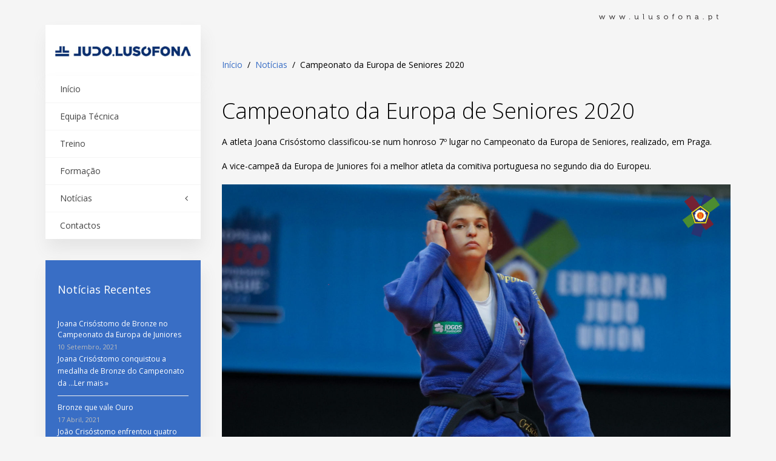

--- FILE ---
content_type: text/html; charset=UTF-8
request_url: https://judo.ulusofona.pt/noticias/campeonato-da-europa-de-seniores-2020/
body_size: 11953
content:
<!DOCTYPE HTML>
<html lang="pt-PT" dir="ltr"  data-config='{"twitter":0,"plusone":0,"facebook":0,"style":"default"}'>

<head>
<meta charset="UTF-8">
<meta http-equiv="X-UA-Compatible" content="IE=edge">
<meta name="viewport" content="width=device-width, initial-scale=1">
<title>Campeonato da Europa de Seniores 2020 &raquo; Judo Lusófona</title>
<link rel="shortcut icon" href="/wp-content/themes/lusofona5/favicon.ico">
<link rel="apple-touch-icon-precomposed" href="/wp-content/themes/lusofona5/apple_touch_icon.png">
<meta name='robots' content='max-image-preview:large' />
<script type="text/javascript">
/* <![CDATA[ */
window._wpemojiSettings = {"baseUrl":"https:\/\/s.w.org\/images\/core\/emoji\/14.0.0\/72x72\/","ext":".png","svgUrl":"https:\/\/s.w.org\/images\/core\/emoji\/14.0.0\/svg\/","svgExt":".svg","source":{"concatemoji":"https:\/\/judo.ulusofona.pt\/wp-includes\/js\/wp-emoji-release.min.js?ver=6.4.7"}};
/*! This file is auto-generated */
!function(i,n){var o,s,e;function c(e){try{var t={supportTests:e,timestamp:(new Date).valueOf()};sessionStorage.setItem(o,JSON.stringify(t))}catch(e){}}function p(e,t,n){e.clearRect(0,0,e.canvas.width,e.canvas.height),e.fillText(t,0,0);var t=new Uint32Array(e.getImageData(0,0,e.canvas.width,e.canvas.height).data),r=(e.clearRect(0,0,e.canvas.width,e.canvas.height),e.fillText(n,0,0),new Uint32Array(e.getImageData(0,0,e.canvas.width,e.canvas.height).data));return t.every(function(e,t){return e===r[t]})}function u(e,t,n){switch(t){case"flag":return n(e,"\ud83c\udff3\ufe0f\u200d\u26a7\ufe0f","\ud83c\udff3\ufe0f\u200b\u26a7\ufe0f")?!1:!n(e,"\ud83c\uddfa\ud83c\uddf3","\ud83c\uddfa\u200b\ud83c\uddf3")&&!n(e,"\ud83c\udff4\udb40\udc67\udb40\udc62\udb40\udc65\udb40\udc6e\udb40\udc67\udb40\udc7f","\ud83c\udff4\u200b\udb40\udc67\u200b\udb40\udc62\u200b\udb40\udc65\u200b\udb40\udc6e\u200b\udb40\udc67\u200b\udb40\udc7f");case"emoji":return!n(e,"\ud83e\udef1\ud83c\udffb\u200d\ud83e\udef2\ud83c\udfff","\ud83e\udef1\ud83c\udffb\u200b\ud83e\udef2\ud83c\udfff")}return!1}function f(e,t,n){var r="undefined"!=typeof WorkerGlobalScope&&self instanceof WorkerGlobalScope?new OffscreenCanvas(300,150):i.createElement("canvas"),a=r.getContext("2d",{willReadFrequently:!0}),o=(a.textBaseline="top",a.font="600 32px Arial",{});return e.forEach(function(e){o[e]=t(a,e,n)}),o}function t(e){var t=i.createElement("script");t.src=e,t.defer=!0,i.head.appendChild(t)}"undefined"!=typeof Promise&&(o="wpEmojiSettingsSupports",s=["flag","emoji"],n.supports={everything:!0,everythingExceptFlag:!0},e=new Promise(function(e){i.addEventListener("DOMContentLoaded",e,{once:!0})}),new Promise(function(t){var n=function(){try{var e=JSON.parse(sessionStorage.getItem(o));if("object"==typeof e&&"number"==typeof e.timestamp&&(new Date).valueOf()<e.timestamp+604800&&"object"==typeof e.supportTests)return e.supportTests}catch(e){}return null}();if(!n){if("undefined"!=typeof Worker&&"undefined"!=typeof OffscreenCanvas&&"undefined"!=typeof URL&&URL.createObjectURL&&"undefined"!=typeof Blob)try{var e="postMessage("+f.toString()+"("+[JSON.stringify(s),u.toString(),p.toString()].join(",")+"));",r=new Blob([e],{type:"text/javascript"}),a=new Worker(URL.createObjectURL(r),{name:"wpTestEmojiSupports"});return void(a.onmessage=function(e){c(n=e.data),a.terminate(),t(n)})}catch(e){}c(n=f(s,u,p))}t(n)}).then(function(e){for(var t in e)n.supports[t]=e[t],n.supports.everything=n.supports.everything&&n.supports[t],"flag"!==t&&(n.supports.everythingExceptFlag=n.supports.everythingExceptFlag&&n.supports[t]);n.supports.everythingExceptFlag=n.supports.everythingExceptFlag&&!n.supports.flag,n.DOMReady=!1,n.readyCallback=function(){n.DOMReady=!0}}).then(function(){return e}).then(function(){var e;n.supports.everything||(n.readyCallback(),(e=n.source||{}).concatemoji?t(e.concatemoji):e.wpemoji&&e.twemoji&&(t(e.twemoji),t(e.wpemoji)))}))}((window,document),window._wpemojiSettings);
/* ]]> */
</script>
<link rel='stylesheet' id='pt-cv-public-style-css' href='https://judo.ulusofona.pt/wp-content/plugins/content-views-query-and-display-post-page/public/assets/css/cv.css?ver=3.6.3' type='text/css' media='all' />
<style id='wp-emoji-styles-inline-css' type='text/css'>

	img.wp-smiley, img.emoji {
		display: inline !important;
		border: none !important;
		box-shadow: none !important;
		height: 1em !important;
		width: 1em !important;
		margin: 0 0.07em !important;
		vertical-align: -0.1em !important;
		background: none !important;
		padding: 0 !important;
	}
</style>
<link rel='stylesheet' id='wp-block-library-css' href='https://judo.ulusofona.pt/wp-includes/css/dist/block-library/style.min.css?ver=6.4.7' type='text/css' media='all' />
<style id='wp-block-library-inline-css' type='text/css'>
.has-text-align-justify{text-align:justify;}
</style>
<link rel='stylesheet' id='mediaelement-css' href='https://judo.ulusofona.pt/wp-includes/js/mediaelement/mediaelementplayer-legacy.min.css?ver=4.2.17' type='text/css' media='all' />
<link rel='stylesheet' id='wp-mediaelement-css' href='https://judo.ulusofona.pt/wp-includes/js/mediaelement/wp-mediaelement.min.css?ver=6.4.7' type='text/css' media='all' />
<style id='classic-theme-styles-inline-css' type='text/css'>
/*! This file is auto-generated */
.wp-block-button__link{color:#fff;background-color:#32373c;border-radius:9999px;box-shadow:none;text-decoration:none;padding:calc(.667em + 2px) calc(1.333em + 2px);font-size:1.125em}.wp-block-file__button{background:#32373c;color:#fff;text-decoration:none}
</style>
<style id='global-styles-inline-css' type='text/css'>
body{--wp--preset--color--black: #000000;--wp--preset--color--cyan-bluish-gray: #abb8c3;--wp--preset--color--white: #ffffff;--wp--preset--color--pale-pink: #f78da7;--wp--preset--color--vivid-red: #cf2e2e;--wp--preset--color--luminous-vivid-orange: #ff6900;--wp--preset--color--luminous-vivid-amber: #fcb900;--wp--preset--color--light-green-cyan: #7bdcb5;--wp--preset--color--vivid-green-cyan: #00d084;--wp--preset--color--pale-cyan-blue: #8ed1fc;--wp--preset--color--vivid-cyan-blue: #0693e3;--wp--preset--color--vivid-purple: #9b51e0;--wp--preset--gradient--vivid-cyan-blue-to-vivid-purple: linear-gradient(135deg,rgba(6,147,227,1) 0%,rgb(155,81,224) 100%);--wp--preset--gradient--light-green-cyan-to-vivid-green-cyan: linear-gradient(135deg,rgb(122,220,180) 0%,rgb(0,208,130) 100%);--wp--preset--gradient--luminous-vivid-amber-to-luminous-vivid-orange: linear-gradient(135deg,rgba(252,185,0,1) 0%,rgba(255,105,0,1) 100%);--wp--preset--gradient--luminous-vivid-orange-to-vivid-red: linear-gradient(135deg,rgba(255,105,0,1) 0%,rgb(207,46,46) 100%);--wp--preset--gradient--very-light-gray-to-cyan-bluish-gray: linear-gradient(135deg,rgb(238,238,238) 0%,rgb(169,184,195) 100%);--wp--preset--gradient--cool-to-warm-spectrum: linear-gradient(135deg,rgb(74,234,220) 0%,rgb(151,120,209) 20%,rgb(207,42,186) 40%,rgb(238,44,130) 60%,rgb(251,105,98) 80%,rgb(254,248,76) 100%);--wp--preset--gradient--blush-light-purple: linear-gradient(135deg,rgb(255,206,236) 0%,rgb(152,150,240) 100%);--wp--preset--gradient--blush-bordeaux: linear-gradient(135deg,rgb(254,205,165) 0%,rgb(254,45,45) 50%,rgb(107,0,62) 100%);--wp--preset--gradient--luminous-dusk: linear-gradient(135deg,rgb(255,203,112) 0%,rgb(199,81,192) 50%,rgb(65,88,208) 100%);--wp--preset--gradient--pale-ocean: linear-gradient(135deg,rgb(255,245,203) 0%,rgb(182,227,212) 50%,rgb(51,167,181) 100%);--wp--preset--gradient--electric-grass: linear-gradient(135deg,rgb(202,248,128) 0%,rgb(113,206,126) 100%);--wp--preset--gradient--midnight: linear-gradient(135deg,rgb(2,3,129) 0%,rgb(40,116,252) 100%);--wp--preset--font-size--small: 13px;--wp--preset--font-size--medium: 20px;--wp--preset--font-size--large: 36px;--wp--preset--font-size--x-large: 42px;--wp--preset--spacing--20: 0.44rem;--wp--preset--spacing--30: 0.67rem;--wp--preset--spacing--40: 1rem;--wp--preset--spacing--50: 1.5rem;--wp--preset--spacing--60: 2.25rem;--wp--preset--spacing--70: 3.38rem;--wp--preset--spacing--80: 5.06rem;--wp--preset--shadow--natural: 6px 6px 9px rgba(0, 0, 0, 0.2);--wp--preset--shadow--deep: 12px 12px 50px rgba(0, 0, 0, 0.4);--wp--preset--shadow--sharp: 6px 6px 0px rgba(0, 0, 0, 0.2);--wp--preset--shadow--outlined: 6px 6px 0px -3px rgba(255, 255, 255, 1), 6px 6px rgba(0, 0, 0, 1);--wp--preset--shadow--crisp: 6px 6px 0px rgba(0, 0, 0, 1);}body .is-layout-flow > .alignleft{float: left;}body .is-layout-flow > .alignright{float: right;}body .is-layout-flow > .aligncenter{margin-left: auto !important;margin-right: auto !important;}body .is-layout-constrained > .alignleft{float: left;}body .is-layout-constrained > .alignright{float: right;}body .is-layout-constrained > .aligncenter{margin-left: auto !important;margin-right: auto !important;}body .is-layout-constrained > :where(:not(.alignleft):not(.alignright):not(.alignfull)){max-width: var(--wp--style--global--content-size);margin-left: auto !important;margin-right: auto !important;}body .is-layout-constrained > .alignwide{max-width: var(--wp--style--global--wide-size);}body .is-layout-flex{display: flex;}body .is-layout-flex{align-items: center;}body .is-layout-flex > *{margin: 0;}body .is-layout-grid{display: grid;}body .is-layout-grid > *{margin: 0;}.has-black-color{color: var(--wp--preset--color--black) !important;}.has-cyan-bluish-gray-color{color: var(--wp--preset--color--cyan-bluish-gray) !important;}.has-white-color{color: var(--wp--preset--color--white) !important;}.has-pale-pink-color{color: var(--wp--preset--color--pale-pink) !important;}.has-vivid-red-color{color: var(--wp--preset--color--vivid-red) !important;}.has-luminous-vivid-orange-color{color: var(--wp--preset--color--luminous-vivid-orange) !important;}.has-luminous-vivid-amber-color{color: var(--wp--preset--color--luminous-vivid-amber) !important;}.has-light-green-cyan-color{color: var(--wp--preset--color--light-green-cyan) !important;}.has-vivid-green-cyan-color{color: var(--wp--preset--color--vivid-green-cyan) !important;}.has-pale-cyan-blue-color{color: var(--wp--preset--color--pale-cyan-blue) !important;}.has-vivid-cyan-blue-color{color: var(--wp--preset--color--vivid-cyan-blue) !important;}.has-vivid-purple-color{color: var(--wp--preset--color--vivid-purple) !important;}.has-black-background-color{background-color: var(--wp--preset--color--black) !important;}.has-cyan-bluish-gray-background-color{background-color: var(--wp--preset--color--cyan-bluish-gray) !important;}.has-white-background-color{background-color: var(--wp--preset--color--white) !important;}.has-pale-pink-background-color{background-color: var(--wp--preset--color--pale-pink) !important;}.has-vivid-red-background-color{background-color: var(--wp--preset--color--vivid-red) !important;}.has-luminous-vivid-orange-background-color{background-color: var(--wp--preset--color--luminous-vivid-orange) !important;}.has-luminous-vivid-amber-background-color{background-color: var(--wp--preset--color--luminous-vivid-amber) !important;}.has-light-green-cyan-background-color{background-color: var(--wp--preset--color--light-green-cyan) !important;}.has-vivid-green-cyan-background-color{background-color: var(--wp--preset--color--vivid-green-cyan) !important;}.has-pale-cyan-blue-background-color{background-color: var(--wp--preset--color--pale-cyan-blue) !important;}.has-vivid-cyan-blue-background-color{background-color: var(--wp--preset--color--vivid-cyan-blue) !important;}.has-vivid-purple-background-color{background-color: var(--wp--preset--color--vivid-purple) !important;}.has-black-border-color{border-color: var(--wp--preset--color--black) !important;}.has-cyan-bluish-gray-border-color{border-color: var(--wp--preset--color--cyan-bluish-gray) !important;}.has-white-border-color{border-color: var(--wp--preset--color--white) !important;}.has-pale-pink-border-color{border-color: var(--wp--preset--color--pale-pink) !important;}.has-vivid-red-border-color{border-color: var(--wp--preset--color--vivid-red) !important;}.has-luminous-vivid-orange-border-color{border-color: var(--wp--preset--color--luminous-vivid-orange) !important;}.has-luminous-vivid-amber-border-color{border-color: var(--wp--preset--color--luminous-vivid-amber) !important;}.has-light-green-cyan-border-color{border-color: var(--wp--preset--color--light-green-cyan) !important;}.has-vivid-green-cyan-border-color{border-color: var(--wp--preset--color--vivid-green-cyan) !important;}.has-pale-cyan-blue-border-color{border-color: var(--wp--preset--color--pale-cyan-blue) !important;}.has-vivid-cyan-blue-border-color{border-color: var(--wp--preset--color--vivid-cyan-blue) !important;}.has-vivid-purple-border-color{border-color: var(--wp--preset--color--vivid-purple) !important;}.has-vivid-cyan-blue-to-vivid-purple-gradient-background{background: var(--wp--preset--gradient--vivid-cyan-blue-to-vivid-purple) !important;}.has-light-green-cyan-to-vivid-green-cyan-gradient-background{background: var(--wp--preset--gradient--light-green-cyan-to-vivid-green-cyan) !important;}.has-luminous-vivid-amber-to-luminous-vivid-orange-gradient-background{background: var(--wp--preset--gradient--luminous-vivid-amber-to-luminous-vivid-orange) !important;}.has-luminous-vivid-orange-to-vivid-red-gradient-background{background: var(--wp--preset--gradient--luminous-vivid-orange-to-vivid-red) !important;}.has-very-light-gray-to-cyan-bluish-gray-gradient-background{background: var(--wp--preset--gradient--very-light-gray-to-cyan-bluish-gray) !important;}.has-cool-to-warm-spectrum-gradient-background{background: var(--wp--preset--gradient--cool-to-warm-spectrum) !important;}.has-blush-light-purple-gradient-background{background: var(--wp--preset--gradient--blush-light-purple) !important;}.has-blush-bordeaux-gradient-background{background: var(--wp--preset--gradient--blush-bordeaux) !important;}.has-luminous-dusk-gradient-background{background: var(--wp--preset--gradient--luminous-dusk) !important;}.has-pale-ocean-gradient-background{background: var(--wp--preset--gradient--pale-ocean) !important;}.has-electric-grass-gradient-background{background: var(--wp--preset--gradient--electric-grass) !important;}.has-midnight-gradient-background{background: var(--wp--preset--gradient--midnight) !important;}.has-small-font-size{font-size: var(--wp--preset--font-size--small) !important;}.has-medium-font-size{font-size: var(--wp--preset--font-size--medium) !important;}.has-large-font-size{font-size: var(--wp--preset--font-size--large) !important;}.has-x-large-font-size{font-size: var(--wp--preset--font-size--x-large) !important;}
.wp-block-navigation a:where(:not(.wp-element-button)){color: inherit;}
.wp-block-pullquote{font-size: 1.5em;line-height: 1.6;}
</style>
<link rel='stylesheet' id='upw_theme_standard-css' href='https://judo.ulusofona.pt/wp-content/plugins/ultimate-posts-widget/css/upw-theme-standard.min.css?ver=6.4.7' type='text/css' media='all' />
<link rel='stylesheet' id='jetpack_css-css' href='https://judo.ulusofona.pt/wp-content/plugins/jetpack/css/jetpack.css?ver=13.0.1' type='text/css' media='all' />
<script type="text/javascript" src="https://judo.ulusofona.pt/wp-includes/js/jquery/jquery.min.js?ver=3.7.1" id="jquery-core-js"></script>
<script type="text/javascript" src="https://judo.ulusofona.pt/wp-includes/js/jquery/jquery-migrate.min.js?ver=3.4.1" id="jquery-migrate-js"></script>
<link rel="https://api.w.org/" href="https://judo.ulusofona.pt/wp-json/" /><link rel="alternate" type="application/json" href="https://judo.ulusofona.pt/wp-json/wp/v2/posts/2558" /><link rel="EditURI" type="application/rsd+xml" title="RSD" href="https://judo.ulusofona.pt/xmlrpc.php?rsd" />
<meta name="generator" content="WordPress 6.4.7" />
<link rel="canonical" href="https://judo.ulusofona.pt/noticias/campeonato-da-europa-de-seniores-2020/" />
<link rel='shortlink' href='https://judo.ulusofona.pt/?p=2558' />
<link rel="alternate" type="application/json+oembed" href="https://judo.ulusofona.pt/wp-json/oembed/1.0/embed?url=https%3A%2F%2Fjudo.ulusofona.pt%2Fnoticias%2Fcampeonato-da-europa-de-seniores-2020%2F" />
<link rel="alternate" type="text/xml+oembed" href="https://judo.ulusofona.pt/wp-json/oembed/1.0/embed?url=https%3A%2F%2Fjudo.ulusofona.pt%2Fnoticias%2Fcampeonato-da-europa-de-seniores-2020%2F&#038;format=xml" />
<link rel="shortcut icon" type="image/x-icon" href="https://judo.ulusofona.pt/wp-content/themes/lusofona5/favicon.ico" /><style>#wpadminbar #wp-admin-bar-site-name>.ab-item:before { content: none !important;}li#wp-admin-bar-site-name a { background: url( "https://judo.ulusofona.pt/wp-content/themes/lusofona5/favicon.ico" ) left center/20px no-repeat !important; padding-left: 21px !important; background-size: 20px !important; } li#wp-admin-bar-site-name { margin-left: 5px !important; } li#wp-admin-bar-site-name {} #wp-admin-bar-site-name div a { background: none !important; }
</style><link rel="icon" href="https://judo.ulusofona.pt/wp-content/uploads/sites/48/2015/03/favicon-551a81b7v1_site_icon-32x32.png" sizes="32x32" />
<link rel="icon" href="https://judo.ulusofona.pt/wp-content/uploads/sites/48/2015/03/favicon-551a81b7v1_site_icon-256x256.png" sizes="192x192" />
<link rel="apple-touch-icon" href="https://judo.ulusofona.pt/wp-content/uploads/sites/48/2015/03/favicon-551a81b7v1_site_icon-256x256.png" />
<meta name="msapplication-TileImage" content="https://judo.ulusofona.pt/wp-content/uploads/sites/48/2015/03/favicon-551a81b7v1_site_icon.png" />
<link rel="stylesheet" type="text/css" id="wp-custom-css" href="https://judo.ulusofona.pt/?custom-css=8028a401f4" /><link rel="stylesheet" href="/wp-content/themes/lusofona5/css/theme.css">
<link rel="stylesheet" href="/wp-content/themes/lusofona5/css/custom.css">
<script src="/wp-content/themes/lusofona5/warp/vendor/uikit/js/uikit.js"></script>
<script src="/wp-content/themes/lusofona5/warp/vendor/uikit/js/components/autocomplete.js"></script>
<script src="/wp-content/themes/lusofona5/warp/vendor/uikit/js/components/search.js"></script>
<script src="/wp-content/themes/lusofona5/warp/vendor/uikit/js/components/tooltip.js"></script>
<script src="/wp-content/themes/lusofona5/warp/js/social.js"></script>
<script src="/wp-content/themes/lusofona5/js/theme.js"></script>
</head>

<body class="post-template-default single single-post postid-2558 single-format-standard tm-sidebar-a-left tm-sidebars-1 tm-isblog wp-single">

	<div class="uk-container uk-container-center">

		
				<div class="tm-headerbar uk-clearfix uk-hidden-small">

			
			<div class="uk-panel widget_text"><a href="http://www.ulusofona.pt" target="_blank" rel="noopener"><img src="/wp-content/uploads/sites/48/2016/06/ulht-logo-lettering.png"></a></div>
		</div>
		
				<nav class="tm-navbar uk-navbar">

						<ul class="uk-navbar-nav uk-hidden-small"><li><a href="http://judo.ulusofona.pt/" class="">Início</a></li><li><a href="https://judo.ulusofona.pt/equipa-tecnica/" class="">Equipa Técnica</a></li><li><a href="https://judo.ulusofona.pt/treino/" class="">Treino</a></li><li><a href="https://judo.ulusofona.pt/formacao/" class="">Formação</a></li><li class="uk-parent" data-uk-dropdown="{'preventflip':'y'}" aria-haspopup="true" aria-expanded="false"><a href="https://judo.ulusofona.pt/noticias/" class="">Notícias</a><div class="uk-dropdown uk-dropdown-navbar uk-dropdown-width-1"><div class="uk-grid uk-dropdown-grid"><div class="uk-width-1-1"><ul class="uk-nav uk-nav-navbar"><li><a href="https://judo.ulusofona.pt/fotos/" class="">Fotos</a></li></ul></div></div></div></li><li><a href="https://judo.ulusofona.pt/contactos/" class="">Contactos</a></li></ul>			
						<a href="#offcanvas" class="uk-navbar-toggle uk-visible-small" data-uk-offcanvas></a>
			
			
						<div class="uk-navbar-content uk-navbar-center uk-visible-small"><a class="tm-logo-small" href="https://judo.ulusofona.pt">JUDO Lusófona</a></div>
			
		</nav>
		
		
		
				<div id="tm-middle" class="tm-middle uk-grid" data-uk-grid-match data-uk-grid-margin>

						<div class="tm-main uk-width-medium-3-4 uk-push-1-4">

				
								<main id="tm-content" class="tm-content">

										<ul class="uk-breadcrumb"><li><a href="http://judo.ulusofona.pt">Início</a></li><li><a href="https://judo.ulusofona.pt/noticias/">Notícias</a></li><li class="uk-active"><span>Campeonato da Europa de Seniores 2020</span></li></ul>					
					     
    <article class="uk-article" data-permalink="https://judo.ulusofona.pt/noticias/campeonato-da-europa-de-seniores-2020/">

                    <img width="2560" height="1787" src="https://judo.ulusofona.pt/wp-content/uploads/sites/48/2021/04/European-Judo-Championships-2020-184397.jpg" class="attachment-post-thumbnail size-post-thumbnail wp-post-image" alt="" decoding="async" fetchpriority="high" srcset="https://judo.ulusofona.pt/wp-content/uploads/sites/48/2021/04/European-Judo-Championships-2020-184397.jpg 2560w, https://judo.ulusofona.pt/wp-content/uploads/sites/48/2021/04/European-Judo-Championships-2020-184397-300x209.jpg 300w, https://judo.ulusofona.pt/wp-content/uploads/sites/48/2021/04/European-Judo-Championships-2020-184397-1024x715.jpg 1024w, https://judo.ulusofona.pt/wp-content/uploads/sites/48/2021/04/European-Judo-Championships-2020-184397-768x536.jpg 768w, https://judo.ulusofona.pt/wp-content/uploads/sites/48/2021/04/European-Judo-Championships-2020-184397-1536x1072.jpg 1536w, https://judo.ulusofona.pt/wp-content/uploads/sites/48/2021/04/European-Judo-Championships-2020-184397-2048x1430.jpg 2048w" sizes="(max-width: 2560px) 100vw, 2560px" data-attachment-id="2559" data-permalink="https://judo.ulusofona.pt/noticias/campeonato-da-europa-de-seniores-2020/attachment/european-judo-championships-2020-184397/" data-orig-file="https://judo.ulusofona.pt/wp-content/uploads/sites/48/2021/04/European-Judo-Championships-2020-184397.jpg" data-orig-size="2560,1787" data-comments-opened="0" data-image-meta="{&quot;aperture&quot;:&quot;0&quot;,&quot;credit&quot;:&quot;&quot;,&quot;camera&quot;:&quot;&quot;,&quot;caption&quot;:&quot;&quot;,&quot;created_timestamp&quot;:&quot;0&quot;,&quot;copyright&quot;:&quot;@CF&quot;,&quot;focal_length&quot;:&quot;0&quot;,&quot;iso&quot;:&quot;0&quot;,&quot;shutter_speed&quot;:&quot;0&quot;,&quot;title&quot;:&quot;&quot;,&quot;orientation&quot;:&quot;0&quot;}" data-image-title="European-Judo-Championships-2020-184397" data-image-description="" data-image-caption="" data-medium-file="https://judo.ulusofona.pt/wp-content/uploads/sites/48/2021/04/European-Judo-Championships-2020-184397-300x209.jpg" data-large-file="https://judo.ulusofona.pt/wp-content/uploads/sites/48/2021/04/European-Judo-Championships-2020-184397-1024x715.jpg" />        
        <h1 class="uk-article-title">Campeonato da Europa de Seniores 2020</h1>

        <p class="uk-article-meta">
            Written by <a href="https://judo.ulusofona.pt/author/clubedejudo/" title="clubedejudo">clubedejudo</a> on <time datetime="2020-11-20">20 Novembro, 2020</time>. Posted in <a href="https://judo.ulusofona.pt/noticias/" rel="category tag">Notícias</a>        </p>

        <p style="text-align: left">A atleta Joana Crisóstomo classificou-se num honroso 7º lugar no Campeonato da Europa de Seniores, realizado, em Praga.</p>
<p style="text-align: left">A vice-campeã da Europa de Juniores foi a melhor atleta da comitiva portuguesa no segundo dia do Europeu.</p>
<p style="text-align: left"><span id="more-2558"></span></p>
<p><img decoding="async" data-attachment-id="2559" data-permalink="https://judo.ulusofona.pt/noticias/campeonato-da-europa-de-seniores-2020/attachment/european-judo-championships-2020-184397/" data-orig-file="https://judo.ulusofona.pt/wp-content/uploads/sites/48/2021/04/European-Judo-Championships-2020-184397.jpg" data-orig-size="2560,1787" data-comments-opened="0" data-image-meta="{&quot;aperture&quot;:&quot;0&quot;,&quot;credit&quot;:&quot;&quot;,&quot;camera&quot;:&quot;&quot;,&quot;caption&quot;:&quot;&quot;,&quot;created_timestamp&quot;:&quot;0&quot;,&quot;copyright&quot;:&quot;@CF&quot;,&quot;focal_length&quot;:&quot;0&quot;,&quot;iso&quot;:&quot;0&quot;,&quot;shutter_speed&quot;:&quot;0&quot;,&quot;title&quot;:&quot;&quot;,&quot;orientation&quot;:&quot;0&quot;}" data-image-title="European-Judo-Championships-2020-184397" data-image-description="" data-image-caption="" data-medium-file="https://judo.ulusofona.pt/wp-content/uploads/sites/48/2021/04/European-Judo-Championships-2020-184397-300x209.jpg" data-large-file="https://judo.ulusofona.pt/wp-content/uploads/sites/48/2021/04/European-Judo-Championships-2020-184397-1024x715.jpg" class="aligncenter size-large wp-image-2559" src="http://judo.ulusofona.pt/wp-content/uploads/sites/48/2021/04/European-Judo-Championships-2020-184397-1024x715.jpg" alt="" width="1024" height="715" srcset="https://judo.ulusofona.pt/wp-content/uploads/sites/48/2021/04/European-Judo-Championships-2020-184397-1024x715.jpg 1024w, https://judo.ulusofona.pt/wp-content/uploads/sites/48/2021/04/European-Judo-Championships-2020-184397-300x209.jpg 300w, https://judo.ulusofona.pt/wp-content/uploads/sites/48/2021/04/European-Judo-Championships-2020-184397-768x536.jpg 768w, https://judo.ulusofona.pt/wp-content/uploads/sites/48/2021/04/European-Judo-Championships-2020-184397-1536x1072.jpg 1536w, https://judo.ulusofona.pt/wp-content/uploads/sites/48/2021/04/European-Judo-Championships-2020-184397-2048x1430.jpg 2048w" sizes="(max-width: 1024px) 100vw, 1024px" /></p>
<p style="text-align: left">A Joana venceu a lituana Ugne Pileckaite e a irlandesa Megan Fletcher, por ippon.</p>
<p style="text-align: left">No terceiro combate foi derrotada pela cabeça-de-série n.º 1, a francesa Marie Eve Gahie, por ippon, sendo relegada para as repescagens, onde acabou por ceder ante a russa Madina Taimazova, igualmente por ippon.</p>
<p style="text-align: center"><img decoding="async" data-attachment-id="2560" data-permalink="https://judo.ulusofona.pt/noticias/campeonato-da-europa-de-seniores-2020/attachment/european-judo-championships-2020-184398/" data-orig-file="https://judo.ulusofona.pt/wp-content/uploads/sites/48/2021/04/European-Judo-Championships-2020-184398.jpg" data-orig-size="2560,1827" data-comments-opened="0" data-image-meta="{&quot;aperture&quot;:&quot;0&quot;,&quot;credit&quot;:&quot;&quot;,&quot;camera&quot;:&quot;&quot;,&quot;caption&quot;:&quot;&quot;,&quot;created_timestamp&quot;:&quot;0&quot;,&quot;copyright&quot;:&quot;@CF&quot;,&quot;focal_length&quot;:&quot;0&quot;,&quot;iso&quot;:&quot;0&quot;,&quot;shutter_speed&quot;:&quot;0&quot;,&quot;title&quot;:&quot;&quot;,&quot;orientation&quot;:&quot;0&quot;}" data-image-title="European-Judo-Championships-2020-184398" data-image-description="" data-image-caption="" data-medium-file="https://judo.ulusofona.pt/wp-content/uploads/sites/48/2021/04/European-Judo-Championships-2020-184398-300x214.jpg" data-large-file="https://judo.ulusofona.pt/wp-content/uploads/sites/48/2021/04/European-Judo-Championships-2020-184398-1024x731.jpg" class="aligncenter size-large wp-image-2560" src="http://judo.ulusofona.pt/wp-content/uploads/sites/48/2021/04/European-Judo-Championships-2020-184398-1024x731.jpg" alt="" width="1024" height="731" srcset="https://judo.ulusofona.pt/wp-content/uploads/sites/48/2021/04/European-Judo-Championships-2020-184398-1024x731.jpg 1024w, https://judo.ulusofona.pt/wp-content/uploads/sites/48/2021/04/European-Judo-Championships-2020-184398-300x214.jpg 300w, https://judo.ulusofona.pt/wp-content/uploads/sites/48/2021/04/European-Judo-Championships-2020-184398-768x548.jpg 768w, https://judo.ulusofona.pt/wp-content/uploads/sites/48/2021/04/European-Judo-Championships-2020-184398-1536x1096.jpg 1536w, https://judo.ulusofona.pt/wp-content/uploads/sites/48/2021/04/European-Judo-Championships-2020-184398-2048x1462.jpg 2048w" sizes="(max-width: 1024px) 100vw, 1024px" /></p>
<p style="text-align: left">Mais uma excelente demonstração de competência de uma atleta ainda júnior e que irá trazer enormes alegrias ao país e ao Clube.</p>
<p style="text-align: center">P A R A B É N S   J O A N A !!!</p>

        
        
        
        
        
        
        
        
    </article>

     
				</main>
				
				
			</div>
			
                                                            <aside class="tm-sidebar-a uk-width-medium-1-4 uk-pull-3-4"><div class="uk-panel widget_text"><div style="background:#fff;padding:32px 16px;"><a href="/"><img src="http://judo.ulusofona.pt/wp-content/uploads/sites/48/2015/09/logo-vertical-20.jpg"></a></div></div>
<div class="uk-panel uk-panel-box uk-hidden-small widget_nav_menu"><ul class="uk-nav uk-nav-parent-icon uk-nav-side" data-uk-nav="{}"><li><a href="http://judo.ulusofona.pt/" class="">Início</a></li><li><a href="https://judo.ulusofona.pt/equipa-tecnica/" class="">Equipa Técnica</a></li><li><a href="https://judo.ulusofona.pt/treino/" class="">Treino</a></li><li><a href="https://judo.ulusofona.pt/formacao/" class="">Formação</a></li><li class="uk-parent"><a href="https://judo.ulusofona.pt/noticias/" class="">Notícias</a><ul class="uk-nav-sub"><li><a href="https://judo.ulusofona.pt/fotos/" class="">Fotos</a></li></ul></li><li><a href="https://judo.ulusofona.pt/contactos/" class="">Contactos</a></li></ul></div>
<div class="uk-panel uk-panel-box uk-panel-box-primary rpwe_widget recent-posts-extended"><h3 class="uk-panel-title">Notícias Recentes</h3><style>
.rpwe-block ul{list-style:none!important;margin-left:0!important;padding-left:0!important;}.rpwe-block li{border-bottom:1px solid #eee;margin-bottom:10px;padding-bottom:10px;list-style-type: none;}.rpwe-block a{display:inline!important;text-decoration:none;}.rpwe-block h3{background:none!important;clear:none;margin-bottom:0!important;margin-top:0!important;font-weight:400;font-size:12px!important;line-height:1.5em;}.rpwe-thumb{border:1px solid #EEE!important;box-shadow:none!important;margin:2px 10px 2px 0;padding:3px!important;}.rpwe-summary{font-size:12px;}.rpwe-time{color:#bbb;font-size:11px;}.rpwe-comment{color:#bbb;font-size:11px;padding-left:5px;}.rpwe-alignleft{display:inline;float:left;}.rpwe-alignright{display:inline;float:right;}.rpwe-aligncenter{display:block;margin-left: auto;margin-right: auto;}.rpwe-clearfix:before,.rpwe-clearfix:after{content:"";display:table !important;}.rpwe-clearfix:after{clear:both;}.rpwe-clearfix{zoom:1;}
</style>
	<div  class="rpwe-block "><ul class="rpwe-ul"><li class="rpwe-li rpwe-clearfix"><h3 class="rpwe-title"><a href="https://judo.ulusofona.pt/noticias/joana-crisostomo-de-bronze-no-campeonato-da-europa-de-juniores/" title="Permalink to Joana Crisóstomo de Bronze no Campeonato da Europa de Juniores" rel="bookmark">Joana Crisóstomo de Bronze no Campeonato da Europa de Juniores</a></h3><time class="rpwe-time published" datetime="2021-09-10T19:00:05+00:00">10 Setembro, 2021</time><div class="rpwe-summary">Joana Crisóstomo conquistou a medalha de Bronze do Campeonato da &hellip;<a href="https://judo.ulusofona.pt/noticias/joana-crisostomo-de-bronze-no-campeonato-da-europa-de-juniores/" class="more-link">Ler mais »</a></div></li><li class="rpwe-li rpwe-clearfix"><h3 class="rpwe-title"><a href="https://judo.ulusofona.pt/noticias/bronze-que-vale-ouro/" title="Permalink to Bronze que vale Ouro" rel="bookmark">Bronze que vale Ouro</a></h3><time class="rpwe-time published" datetime="2021-04-17T08:00:51+00:00">17 Abril, 2021</time><div class="rpwe-summary">João Crisóstomo enfrentou quatro pontos de ouro para chegar ao &hellip;<a href="https://judo.ulusofona.pt/noticias/bronze-que-vale-ouro/" class="more-link">Ler mais »</a></div></li><li class="rpwe-li rpwe-clearfix"><h3 class="rpwe-title"><a href="https://judo.ulusofona.pt/noticias/joana-crisostomo-sagra-se-vice-campea-da-europa-de-juniores/" title="Permalink to Joana Crisóstomo sagra-se Vice-Campeã da Europa de Juniores" rel="bookmark">Joana Crisóstomo sagra-se Vice-Campeã da Europa de Juniores</a></h3><time class="rpwe-time published" datetime="2020-11-05T17:00:07+00:00">5 Novembro, 2020</time><div class="rpwe-summary">A atleta e aluna da Universidade Lusófona Joana Crisóstomo sagrou-se &hellip;<a href="https://judo.ulusofona.pt/noticias/joana-crisostomo-sagra-se-vice-campea-da-europa-de-juniores/" class="more-link">Ler mais »</a></div></li></ul></div><!-- Generated by http://wordpress.org/plugins/recent-posts-widget-extended/ --></div>
<div class="uk-panel uk-panel-box uk-panel-box-secondary rpwe_widget recent-posts-extended"><h3 class="uk-panel-title">Eventos</h3><style>
.rpwe-block ul{list-style:none!important;margin-left:0!important;padding-left:0!important;}.rpwe-block li{border-bottom:1px solid #eee;margin-bottom:10px;padding-bottom:10px;list-style-type: none;}.rpwe-block a{display:inline!important;text-decoration:none;}.rpwe-block h3{background:none!important;clear:none;margin-bottom:0!important;margin-top:0!important;font-weight:400;font-size:12px!important;line-height:1.5em;}.rpwe-thumb{border:1px solid #EEE!important;box-shadow:none!important;margin:2px 10px 2px 0;padding:3px!important;}.rpwe-summary{font-size:12px;}.rpwe-time{color:#bbb;font-size:11px;}.rpwe-comment{color:#bbb;font-size:11px;padding-left:5px;}.rpwe-alignleft{display:inline;float:left;}.rpwe-alignright{display:inline;float:right;}.rpwe-aligncenter{display:block;margin-left: auto;margin-right: auto;}.rpwe-clearfix:before,.rpwe-clearfix:after{content:"";display:table !important;}.rpwe-clearfix:after{clear:both;}.rpwe-clearfix{zoom:1;}
</style>
	<div  class="rpwe-block "><ul class="rpwe-ul"><li class="rpwe-li rpwe-clearfix"><h3 class="rpwe-title"><a href="https://judo.ulusofona.pt/eventos/kangeiko-treino-de-inverno/" title="Permalink to Kangeiko &#8211; Treino de Inverno" rel="bookmark">Kangeiko &#8211; Treino de Inverno</a></h3><time class="rpwe-time published" datetime="2018-12-25T00:31:38+00:00">25 Dezembro, 2018</time><div class="rpwe-summary"></div></li><li class="rpwe-li rpwe-clearfix"><h3 class="rpwe-title"><a href="https://judo.ulusofona.pt/eventos/v-open-antonio-moraes-para-cadetes-2019/" title="Permalink to V Open António Moraes para Cadetes 2019" rel="bookmark">V Open António Moraes para Cadetes 2019</a></h3><time class="rpwe-time published" datetime="2018-11-22T00:18:18+00:00">22 Novembro, 2018</time><div class="rpwe-summary">Consultar Programa e Regulamento da Prova A Associação Distrital de &hellip;</div></li></ul></div><!-- Generated by http://wordpress.org/plugins/recent-posts-widget-extended/ --></div>
<div class="uk-panel uk-panel-box uk-panel-box-secondary rpwe_widget recent-posts-extended"><h3 class="uk-panel-title">Formação</h3><style>
.rpwe-block ul{list-style:none!important;margin-left:0!important;padding-left:0!important;}.rpwe-block li{border-bottom:1px solid #eee;margin-bottom:10px;padding-bottom:10px;list-style-type: none;}.rpwe-block a{display:inline!important;text-decoration:none;}.rpwe-block h3{background:none!important;clear:none;margin-bottom:0!important;margin-top:0!important;font-weight:400;font-size:12px!important;line-height:1.5em;}.rpwe-thumb{border:1px solid #EEE!important;box-shadow:none!important;margin:2px 10px 2px 0;padding:3px!important;}.rpwe-summary{font-size:12px;}.rpwe-time{color:#bbb;font-size:11px;}.rpwe-comment{color:#bbb;font-size:11px;padding-left:5px;}.rpwe-alignleft{display:inline;float:left;}.rpwe-alignright{display:inline;float:right;}.rpwe-aligncenter{display:block;margin-left: auto;margin-right: auto;}.rpwe-clearfix:before,.rpwe-clearfix:after{content:"";display:table !important;}.rpwe-clearfix:after{clear:both;}.rpwe-clearfix{zoom:1;}
</style>
	<div  class="rpwe-block "><ul class="rpwe-ul"><li class="rpwe-li rpwe-clearfix"><h3 class="rpwe-title"><a href="https://judo.ulusofona.pt/formacao/acao-de-formacao-fundamentos-tecnico-taticos-no-judo/" title="Permalink to Ação de Formação &#8211; &#8220;Fundamentos Técnico-Táticos no Judo&#8221;" rel="bookmark">Ação de Formação &#8211; &#8220;Fundamentos Técnico-Táticos no Judo&#8221;</a></h3><time class="rpwe-time published" datetime="2015-10-07T08:48:54+00:00">7 Outubro, 2015</time><div class="rpwe-summary">O Mestre António Moraes, treinador do Clube de Judo da &hellip;</div></li></ul></div><!-- Generated by http://wordpress.org/plugins/recent-posts-widget-extended/ --></div></aside>
                        
		</div>
		
		
		
				<footer id="tm-footer" class="tm-footer">

			
			<div class="uk-panel widget_nav_menu"><ul class="uk-subnav uk-subnav-line uk-flex-center"><li><a href="http://www.ulusofona.pt" class="">Universidade Lusófona</a></li><li><a href="http://www.ulusofona.pt/fefd" class="">Faculdade de Educação Física e Desporto</a></li></ul></div>
<div class="uk-panel widget_text"><div class="uk-grid">
<div class="uk-width-small-1-2 uk-text-left">
Gestão de conteúdos por <a href="mailto:clubedejudo@ulusofona.pt">Clube de Judo</a>
<br> 
Campo Grande, 376, 1749 - 024 Lisboa | Tel.: 217 515 500 | Fax: 21 757 7006 
<br>
Copyright © 2015 COFAC. Todos os direitos reservados. 
</div>
<div class="uk-width-small-1-2 uk-text-right">
<a href="http://www.ulusofona.pt" target="_blank" rel="noopener"><img src="http://judo.ulusofona.pt/wp-content/uploads/sites/48/2015/09/ulusofona-logotipo.png" /></a>
</div>
</div></div>
		</footer>
		
	</div>

			<div id="jp-carousel-loading-overlay">
			<div id="jp-carousel-loading-wrapper">
				<span id="jp-carousel-library-loading">&nbsp;</span>
			</div>
		</div>
		<div class="jp-carousel-overlay jp-carousel-light" style="display: none;">

		<div class="jp-carousel-container jp-carousel-light">
			<!-- The Carousel Swiper -->
			<div
				class="jp-carousel-wrap swiper-container jp-carousel-swiper-container jp-carousel-transitions"
				itemscope
				itemtype="https://schema.org/ImageGallery">
				<div class="jp-carousel swiper-wrapper"></div>
				<div class="jp-swiper-button-prev swiper-button-prev">
					<svg width="25" height="24" viewBox="0 0 25 24" fill="none" xmlns="http://www.w3.org/2000/svg">
						<mask id="maskPrev" mask-type="alpha" maskUnits="userSpaceOnUse" x="8" y="6" width="9" height="12">
							<path d="M16.2072 16.59L11.6496 12L16.2072 7.41L14.8041 6L8.8335 12L14.8041 18L16.2072 16.59Z" fill="white"/>
						</mask>
						<g mask="url(#maskPrev)">
							<rect x="0.579102" width="23.8823" height="24" fill="#FFFFFF"/>
						</g>
					</svg>
				</div>
				<div class="jp-swiper-button-next swiper-button-next">
					<svg width="25" height="24" viewBox="0 0 25 24" fill="none" xmlns="http://www.w3.org/2000/svg">
						<mask id="maskNext" mask-type="alpha" maskUnits="userSpaceOnUse" x="8" y="6" width="8" height="12">
							<path d="M8.59814 16.59L13.1557 12L8.59814 7.41L10.0012 6L15.9718 12L10.0012 18L8.59814 16.59Z" fill="white"/>
						</mask>
						<g mask="url(#maskNext)">
							<rect x="0.34375" width="23.8822" height="24" fill="#FFFFFF"/>
						</g>
					</svg>
				</div>
			</div>
			<!-- The main close buton -->
			<div class="jp-carousel-close-hint">
				<svg width="25" height="24" viewBox="0 0 25 24" fill="none" xmlns="http://www.w3.org/2000/svg">
					<mask id="maskClose" mask-type="alpha" maskUnits="userSpaceOnUse" x="5" y="5" width="15" height="14">
						<path d="M19.3166 6.41L17.9135 5L12.3509 10.59L6.78834 5L5.38525 6.41L10.9478 12L5.38525 17.59L6.78834 19L12.3509 13.41L17.9135 19L19.3166 17.59L13.754 12L19.3166 6.41Z" fill="white"/>
					</mask>
					<g mask="url(#maskClose)">
						<rect x="0.409668" width="23.8823" height="24" fill="#FFFFFF"/>
					</g>
				</svg>
			</div>
			<!-- Image info, comments and meta -->
			<div class="jp-carousel-info">
				<div class="jp-carousel-info-footer">
					<div class="jp-carousel-pagination-container">
						<div class="jp-swiper-pagination swiper-pagination"></div>
						<div class="jp-carousel-pagination"></div>
					</div>
					<div class="jp-carousel-photo-title-container">
						<h2 class="jp-carousel-photo-caption"></h2>
					</div>
					<div class="jp-carousel-photo-icons-container">
						<a href="#" class="jp-carousel-icon-btn jp-carousel-icon-info" aria-label="Toggle photo metadata visibility">
							<span class="jp-carousel-icon">
								<svg width="25" height="24" viewBox="0 0 25 24" fill="none" xmlns="http://www.w3.org/2000/svg">
									<mask id="maskInfo" mask-type="alpha" maskUnits="userSpaceOnUse" x="2" y="2" width="21" height="20">
										<path fill-rule="evenodd" clip-rule="evenodd" d="M12.7537 2C7.26076 2 2.80273 6.48 2.80273 12C2.80273 17.52 7.26076 22 12.7537 22C18.2466 22 22.7046 17.52 22.7046 12C22.7046 6.48 18.2466 2 12.7537 2ZM11.7586 7V9H13.7488V7H11.7586ZM11.7586 11V17H13.7488V11H11.7586ZM4.79292 12C4.79292 16.41 8.36531 20 12.7537 20C17.142 20 20.7144 16.41 20.7144 12C20.7144 7.59 17.142 4 12.7537 4C8.36531 4 4.79292 7.59 4.79292 12Z" fill="white"/>
									</mask>
									<g mask="url(#maskInfo)">
										<rect x="0.8125" width="23.8823" height="24" fill="#FFFFFF"/>
									</g>
								</svg>
							</span>
						</a>
												<a href="#" class="jp-carousel-icon-btn jp-carousel-icon-comments" aria-label="Toggle photo comments visibility">
							<span class="jp-carousel-icon">
								<svg width="25" height="24" viewBox="0 0 25 24" fill="none" xmlns="http://www.w3.org/2000/svg">
									<mask id="maskComments" mask-type="alpha" maskUnits="userSpaceOnUse" x="2" y="2" width="21" height="20">
										<path fill-rule="evenodd" clip-rule="evenodd" d="M4.3271 2H20.2486C21.3432 2 22.2388 2.9 22.2388 4V16C22.2388 17.1 21.3432 18 20.2486 18H6.31729L2.33691 22V4C2.33691 2.9 3.2325 2 4.3271 2ZM6.31729 16H20.2486V4H4.3271V18L6.31729 16Z" fill="white"/>
									</mask>
									<g mask="url(#maskComments)">
										<rect x="0.34668" width="23.8823" height="24" fill="#FFFFFF"/>
									</g>
								</svg>

								<span class="jp-carousel-has-comments-indicator" aria-label="This image has comments."></span>
							</span>
						</a>
											</div>
				</div>
				<div class="jp-carousel-info-extra">
					<div class="jp-carousel-info-content-wrapper">
						<div class="jp-carousel-photo-title-container">
							<h2 class="jp-carousel-photo-title"></h2>
						</div>
						<div class="jp-carousel-comments-wrapper">
															<div id="jp-carousel-comments-loading">
									<span>Loading Comments...</span>
								</div>
								<div class="jp-carousel-comments"></div>
								<div id="jp-carousel-comment-form-container">
									<span id="jp-carousel-comment-form-spinner">&nbsp;</span>
									<div id="jp-carousel-comment-post-results"></div>
																														<form id="jp-carousel-comment-form">
												<label for="jp-carousel-comment-form-comment-field" class="screen-reader-text">Write a Comment...</label>
												<textarea autocomplete="new-password" 
													id="hcb7389899"  name="hcb7389899" 
													class="jp-carousel-comment-form-field jp-carousel-comment-form-textarea"
													
													placeholder="Write a Comment..."
												></textarea><textarea id="comment" aria-label="hp-comment" aria-hidden="true" name="comment" autocomplete="new-password" style="padding:0 !important;clip:rect(1px, 1px, 1px, 1px) !important;position:absolute !important;white-space:nowrap !important;height:1px !important;width:1px !important;overflow:hidden !important;" tabindex="-1"></textarea><script data-noptimize>document.getElementById("comment").setAttribute( "id", "a3330a20556163a13dd45c30f9608c9b" );document.getElementById("hcb7389899").setAttribute( "id", "comment" );</script>
												<div id="jp-carousel-comment-form-submit-and-info-wrapper">
													<div id="jp-carousel-comment-form-commenting-as">
																													<fieldset>
																<label for="jp-carousel-comment-form-email-field">Email (Required)</label>
																<input type="text" name="email" class="jp-carousel-comment-form-field jp-carousel-comment-form-text-field" id="jp-carousel-comment-form-email-field" />
															</fieldset>
															<fieldset>
																<label for="jp-carousel-comment-form-author-field">Name (Required)</label>
																<input type="text" name="author" class="jp-carousel-comment-form-field jp-carousel-comment-form-text-field" id="jp-carousel-comment-form-author-field" />
															</fieldset>
															<fieldset>
																<label for="jp-carousel-comment-form-url-field">Website</label>
																<input type="text" name="url" class="jp-carousel-comment-form-field jp-carousel-comment-form-text-field" id="jp-carousel-comment-form-url-field" />
															</fieldset>
																											</div>
													<input
														type="submit"
														name="submit"
														class="jp-carousel-comment-form-button"
														id="jp-carousel-comment-form-button-submit"
														value="Post Comment" />
												</div>
											</form>
																											</div>
													</div>
						<div class="jp-carousel-image-meta">
							<div class="jp-carousel-title-and-caption">
								<div class="jp-carousel-photo-info">
									<h3 class="jp-carousel-caption" itemprop="caption description"></h3>
								</div>

								<div class="jp-carousel-photo-description"></div>
							</div>
							<ul class="jp-carousel-image-exif" style="display: none;"></ul>
							<a class="jp-carousel-image-download" href="#" target="_blank" style="display: none;">
								<svg width="25" height="24" viewBox="0 0 25 24" fill="none" xmlns="http://www.w3.org/2000/svg">
									<mask id="mask0" mask-type="alpha" maskUnits="userSpaceOnUse" x="3" y="3" width="19" height="18">
										<path fill-rule="evenodd" clip-rule="evenodd" d="M5.84615 5V19H19.7775V12H21.7677V19C21.7677 20.1 20.8721 21 19.7775 21H5.84615C4.74159 21 3.85596 20.1 3.85596 19V5C3.85596 3.9 4.74159 3 5.84615 3H12.8118V5H5.84615ZM14.802 5V3H21.7677V10H19.7775V6.41L9.99569 16.24L8.59261 14.83L18.3744 5H14.802Z" fill="white"/>
									</mask>
									<g mask="url(#mask0)">
										<rect x="0.870605" width="23.8823" height="24" fill="#FFFFFF"/>
									</g>
								</svg>
								<span class="jp-carousel-download-text"></span>
							</a>
							<div class="jp-carousel-image-map" style="display: none;"></div>
						</div>
					</div>
				</div>
			</div>
		</div>

		</div>
		<script type="text/javascript" id="pt-cv-content-views-script-js-extra">
/* <![CDATA[ */
var PT_CV_PUBLIC = {"_prefix":"pt-cv-","page_to_show":"5","_nonce":"271b9cb2d6","is_admin":"","is_mobile":"","ajaxurl":"https:\/\/judo.ulusofona.pt\/wp-admin\/admin-ajax.php","lang":"","loading_image_src":"data:image\/gif;base64,R0lGODlhDwAPALMPAMrKygwMDJOTkz09PZWVla+vr3p6euTk5M7OzuXl5TMzMwAAAJmZmWZmZszMzP\/\/\/yH\/[base64]\/wyVlamTi3nSdgwFNdhEJgTJoNyoB9ISYoQmdjiZPcj7EYCAeCF1gEDo4Dz2eIAAAh+QQFCgAPACwCAAAADQANAAAEM\/DJBxiYeLKdX3IJZT1FU0iIg2RNKx3OkZVnZ98ToRD4MyiDnkAh6BkNC0MvsAj0kMpHBAAh+QQFCgAPACwGAAAACQAPAAAEMDC59KpFDll73HkAA2wVY5KgiK5b0RRoI6MuzG6EQqCDMlSGheEhUAgqgUUAFRySIgAh+QQFCgAPACwCAAIADQANAAAEM\/DJKZNLND\/[base64]"};
var PT_CV_PAGINATION = {"first":"\u00ab","prev":"\u2039","next":"\u203a","last":"\u00bb","goto_first":"Go to first page","goto_prev":"Go to previous page","goto_next":"Go to next page","goto_last":"Go to last page","current_page":"Current page is","goto_page":"Go to page"};
/* ]]> */
</script>
<script type="text/javascript" src="https://judo.ulusofona.pt/wp-content/plugins/content-views-query-and-display-post-page/public/assets/js/cv.js?ver=3.6.3" id="pt-cv-content-views-script-js"></script>
<script type="text/javascript" id="jetpack-carousel-js-extra">
/* <![CDATA[ */
var jetpackSwiperLibraryPath = {"url":"https:\/\/judo.ulusofona.pt\/wp-content\/plugins\/jetpack\/_inc\/build\/carousel\/swiper-bundle.min.js"};
var jetpackCarouselStrings = {"widths":[370,700,1000,1200,1400,2000],"is_logged_in":"","lang":"pt","ajaxurl":"https:\/\/judo.ulusofona.pt\/wp-admin\/admin-ajax.php","nonce":"00a27237a2","display_exif":"1","display_comments":"1","single_image_gallery":"1","single_image_gallery_media_file":"","background_color":"white","comment":"Comment","post_comment":"Post Comment","write_comment":"Write a Comment...","loading_comments":"Loading Comments...","download_original":"View full size <span class=\"photo-size\">{0}<span class=\"photo-size-times\">\u00d7<\/span>{1}<\/span>","no_comment_text":"Please be sure to submit some text with your comment.","no_comment_email":"Please provide an email address to comment.","no_comment_author":"Please provide your name to comment.","comment_post_error":"Sorry, but there was an error posting your comment. Please try again later.","comment_approved":"Your comment was approved.","comment_unapproved":"Your comment is in moderation.","camera":"Camera","aperture":"Aperture","shutter_speed":"Shutter Speed","focal_length":"Focal Length","copyright":"Copyright","comment_registration":"0","require_name_email":"1","login_url":"https:\/\/judo.ulusofona.pt\/wp-login.php?redirect_to=https%3A%2F%2Fjudo.ulusofona.pt%2Fnoticias%2Fcampeonato-da-europa-de-seniores-2020%2F","blog_id":"48","meta_data":["camera","aperture","shutter_speed","focal_length","copyright"]};
/* ]]> */
</script>
<script type="text/javascript" src="https://judo.ulusofona.pt/wp-content/plugins/jetpack/_inc/build/carousel/jetpack-carousel.min.js?ver=13.0.1" id="jetpack-carousel-js"></script>

		<div id="offcanvas" class="uk-offcanvas">
		<div class="uk-offcanvas-bar"><ul class="uk-nav uk-nav-offcanvas"><li><a href="http://judo.ulusofona.pt/" class="">Início</a></li><li><a href="https://judo.ulusofona.pt/equipa-tecnica/" class="">Equipa Técnica</a></li><li><a href="https://judo.ulusofona.pt/treino/" class="">Treino</a></li><li><a href="https://judo.ulusofona.pt/formacao/" class="">Formação</a></li><li class="uk-parent"><a href="https://judo.ulusofona.pt/noticias/" class="">Notícias</a><ul class="uk-nav-sub"><li><a href="https://judo.ulusofona.pt/fotos/" class="">Fotos</a></li></ul></li><li><a href="https://judo.ulusofona.pt/contactos/" class="">Contactos</a></li></ul></div>
	</div>
	
</body>
</html>

--- FILE ---
content_type: text/css;charset=UTF-8
request_url: https://judo.ulusofona.pt/?custom-css=8028a401f4
body_size: 1797
content:
html {
  background: #f5f5f5 !important;
}
html body {
  background: #f5f5f5;
  color: #000;
}
html body h1,
html body h2,
html body h3,
html body h4,
html body h5 {
  color: #000;
}
html body em {
  color: #000;
}
html body a {
  color: #396ec5;
}
html body a:hover {
  color: #00102b;
}
html body blockquote {
  font-style: normal;
}
html body.home .tm-main-top {
  margin-top: 48px;
}
html body.home article h1.uk-article-title {
  display: none;
}
html body nav.tm-navbar {
  background: #396ec5;
}
@media (min-width: 768px) {
  html body nav.tm-navbar {
    display: none;
  }
}
html body nav.tm-navbar a.uk-navbar-toggle {
  color: #fff;
}
@media (min-width: 768px) and (max-width: 960px) {
  html body nav.tm-navbar .uk-navbar-flip {
    display: none;
  }
}
html body .tm-toolbar {
  margin-bottom: 0 !important;
}
html body .tm-toolbar .widget_nav_menu {
  display: inline-block;
  float: right;
  box-shadow: 0 -1px 12px #e5e5e5;
}
html body .tm-toolbar .widget_nav_menu .uk-subnav li {
  padding: 0;
  display: inline-block;
}
html body .tm-toolbar .widget_nav_menu .uk-subnav li.uk-active a {
  background: #396ec5;
  color: #fff;
}
html body .tm-toolbar .widget_nav_menu .uk-subnav li a {
  color: #444;
  padding: 12px;
}
html body .tm-toolbar .widget_nav_menu .uk-subnav li a:hover {
  background: #396ec5;
  color: #fff;
}
html body .tm-toolbar .widget_nav_menu .uk-subnav li:nth-child(n+2) {
  margin-left: 0;
}
html body .tm-toolbar .widget_nav_menu .uk-subnav li:nth-child(n+2):before {
  margin-right: 0;
}
html body .tm-headerbar {
  margin: 18px !important;
}
html body .tm-headerbar .uk-grid:not(.uk-grid-preserve)>* {
  padding-left: 0;
}
html body .uk-navbar-center {
  max-width: 100% !important;
}
html body .uk-navbar-center .tm-logo-small {
  letter-spacing: 0 !important;
  color: #fff;
}
@media (max-width: 430px) {
  html body .uk-navbar-center .tm-logo-small span {
    display: none;
  }
}
@media (min-width: 768px) {
  html body main.tm-content {
    margin-top: 40px !important;
  }
}
html body main.tm-content article.uk-article > h1.uk-article-title a {
  color: #396ec5;
}
html body main.tm-content article.uk-article .wp-post-image {
  display: none;
}
html body main.tm-content article.uk-article > img + h1.uk-article-title {
  margin-bottom: 20px;
}
html body main.tm-content article.uk-article h4.uk-badge.uk-badge-notification {
  background: #396ec5;
  font-size: 32px;
  line-height: 60px;
  padding: 0 18px;
  min-height: 64px;
  border-radius: 50%;
  min-width: 64px;
}
html body main.tm-content article.uk-article .uk-subnav.uk-subnav-line {
  clear: both;
  margin: 0;
}
html body main.tm-content article.uk-article .uk-subnav.uk-subnav-line > li {
  margin: 12px 0 48px 0;
  padding: 0;
  width: 100%;
  display: block;
  border-bottom: 1px solid #396ec5;
}
html body main.tm-content article.uk-article .uk-subnav.uk-subnav-line > li > a {
  background: #396ec5;
  padding: 8px 16px;
  color: #fff;
}
html body main.tm-content article .uk-article-meta {
  display: none;
}
html body main.tm-content article .uk-description-list-line >dt {
  font-weight: bold;
}
html body main.tm-content article .uk-description-list-line >dd {
  color: #000;
}
html body main.tm-content .uk-pagination > .uk-active > span {
  background: #396ec5;
}
@media (min-width: 768px) {
  html body aside.tm-sidebar-a > .uk-panel {
    box-shadow: 3px 16px 24px #e5e5e5;
  }
}
@media (min-width: 768px) {
  html body aside.tm-sidebar-a .uk-panel:first-child {
    margin-top: -16px;
  }
}
html body aside.tm-sidebar-a .uk-panel:first-child +.uk-panel:nth-child(2) {
  margin-top: 0 !important;
  padding-top: 0 !important;
  padding-bottom: 0 !important;
}
html body aside.tm-sidebar-a .widget_nav_menu {
  margin-top: -32px !important;
  margin-bottom: 32px;
  padding-bottom: 0;
}
html body aside.tm-sidebar-a .widget_nav_menu .uk-nav-side {
  background: #fff;
}
html body aside.tm-sidebar-a .widget_nav_menu .uk-nav-side >li {
  border-bottom: 1px solid #f5f5f5;
}
html body aside.tm-sidebar-a .widget_nav_menu .uk-nav-side >li:last-child {
  border-bottom: none;
}
html body aside.tm-sidebar-a .widget_nav_menu .uk-nav-side >li.uk-active>a {
  background: #396ec5;
  color: #fff;
}
html body aside.tm-sidebar-a .widget_nav_menu .uk-nav-side >li > a {
  padding: 12px 24px;
}
html body aside.tm-sidebar-a .widget_nav_menu .uk-nav-side >li > a:hover,
html body aside.tm-sidebar-a .widget_nav_menu .uk-nav-side >li > a:focus {
  background: #396ec5;
  color: #fff;
}
html body aside.tm-sidebar-a .widget_nav_menu .uk-nav-side >li .uk-nav-sub {
  background: #f5f5f5;
}
html body aside.tm-sidebar-a .widget_nav_menu .uk-nav-side >li .uk-nav-sub li {
  padding: 6px 0;
  border-bottom: 1px solid #fff;
}
html body aside.tm-sidebar-a .widget_nav_menu .uk-nav-side >li .uk-nav-sub li a {
  color: #396ec5;
}
html body aside.tm-sidebar-a .widget_nav_menu .uk-nav-side >li .uk-nav-sub li a:hover {
  color: #00102b;
}
html body aside.tm-sidebar-a .widget_nav_menu .uk-nav-side >li .uk-nav-sub li:last-child {
  border-bottom: none;
}
html body aside.tm-sidebar-a .rpwe-block li:last-child {
  border-bottom: none;
}
html body footer.tm-footer {
  font-size: 11px;
}
html body footer.tm-footer .tm-totop-scroller {
  top: 8px;
  right: 8px;
  color: #fff;
}
@media (max-width: 768px) {
  html body footer.tm-footer .tm-totop-scroller {
    display: none;
  }
}
html body footer.tm-footer ul.uk-subnav {
  padding: 8px 16px;
  background: #00102b;
  color: #396ec5;
}
html body footer.tm-footer ul.uk-subnav li {
  margin-top: 0;
}
html body footer.tm-footer ul.uk-subnav li:nth-child(n+2):before {
  border-left: #00102b !important;
}
html body footer.tm-footer ul.uk-subnav a {
  color: #fff;
}
html body > .uk-container {
  border-bottom: 0;
}
html body .wk-content.clearfix {
  text-align: center;
}
@media (max-width: 768px) {
  html body .uk-text-right {
    text-align: left !important;
  }
}
html body .uk-button.uk-button-primary {
  background: #396ec5;
}
html body .uk-button.uk-button-primary:hover {
  background: #00102b;
}
html body .uk-alert {
  background: #e5e5e5;
  color: #444;
}
html body .uk-badge {
  background: #396ec5;
}
html body .uk-badge.uk-badge-success {
  background: #00102b;
}
html body .uk-panel-box {
  padding: 20px;
  background: transparent;
}
html body .uk-panel-box h3.uk-panel-title {
  padding-top: 16px;
  padding-bottom: 16px;
}
html body .uk-panel-box small {
  color: #444;
}
html body .uk-panel-header {
  box-shadow: none !important;
  padding: 32px !important;
}
html body .uk-panel-box-primary {
  background-color: #396ec5;
  color: #fff;
}
html body .uk-panel-box-primary h3.uk-panel-title {
  color: #fff;
}
html body .uk-panel-box-primary a {
  color: #fff;
}
html body .uk-panel-box-primary a:hover {
  color: #e5e5e5;
}
html body .uk-panel-box-secondary {
  background-color: #fff;
}
html body .uk-panel-box-primary-white {
  background-color: #fff;
}
html body .uk-panel-box-primary-blank {
  background-color: #fff;
  border: 1px solid #f5f5f5;
  border-top: none;
}
html body .visual-form-builder fieldset {
  border: 0;
  background-color: #fff;
}
html body .wpdm-link-tpl {
  margin: 8px 0;
  border-bottom: 1px solid #f5f5f5;
  padding-bottom: 16px;
}
html body .wpdm-link-tpl a.wpdm-download-link {
  color: #396ec5;
}
html body .video-responsive {
  overflow: hidden;
  padding-bottom: 56.25%;
  position: relative;
  height: 0;
}
html body .video-responsive iframe {
  left: 0;
  top: 0;
  height: 100%;
  width: 100%;
  position: absolute;
}
html body .insideframe {
  font-size: 16px;
}
html body .insideframe > ul li:nth-child(n+3) {
  margin-top: 32px;
}
html body .insideframe .wpcu-front-box.top .img_cropper {
  height: auto !important;
}
html body .insideframe .wpcu-front-box.top span.title span {
  margin-top: 16px;
  padding: 0 32px;
  max-height: inherit !important;
  font-size: 36px;
  line-height: 36px;
  height: auto !important;
  font-weight: 300;
  text-transform: none;
}
html body .insideframe .wpcu-front-box.bottom span.text span {
  max-height: inherit !important;
  padding: 0 32px;
  line-height: 24px;
}
html body .insideframe .wpcu-front-box.bottom .custom_fields {
  display: none;
}
html body .insideframe .wpcu-front-box.bottom span.read-more {
  visibility: hidden;
}
html body .insideframe .wpcu-front-box.bottom span.read-more:after {
  visibility: visible;
  display: block;
  margin-top: -16px;
  content: "Saiba mais";
  text-align: left;
  padding-left: 32px;
  color: #396ec5;
}
html body .pt-cv-wrapper {
  font-size: 16px;
}
html body .pt-cv-wrapper h4.pt-cv-title {
  line-height: 24px;
  font-size: 18px;
  font-weight: 100;
}
html body .pt-cv-wrapper .pt-cv-content {
  font-size: 14px;
}
html body .pt-cv-wrapper img {
  width: 100%;
}
html body .pt-cv-wrapper .pt-cv-readmore {
  display: none;
}
